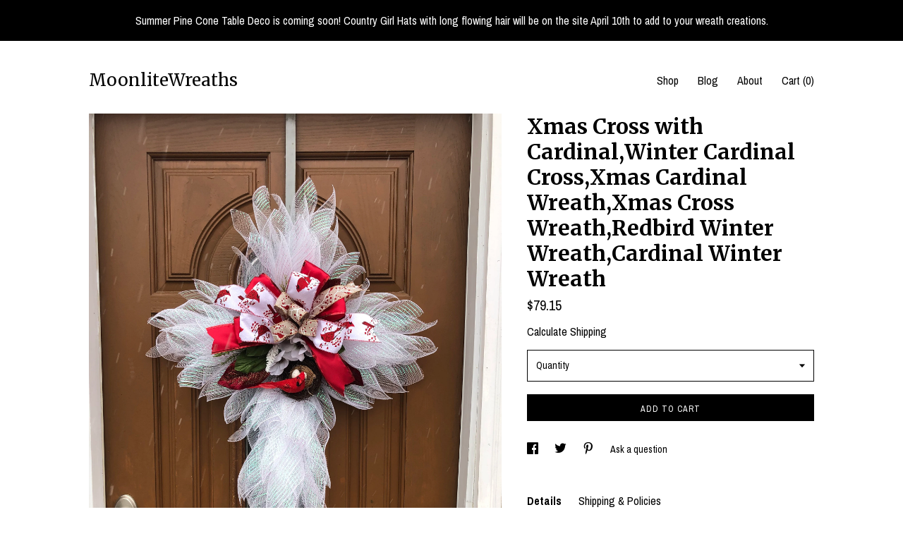

--- FILE ---
content_type: text/html; charset=UTF-8
request_url: https://www.moonlitewreaths.com/listing/1620203533/xmas-cross-with-cardinalwinter-cardinal
body_size: 17056
content:
<!DOCTYPE html>
<html prefix="og: http://ogp.me/ns#" lang="en">
    <head>
        <meta name="viewport" content="width=device-width, initial-scale=1, user-scalable=yes"/><meta property="content-type" content="text/html; charset=UTF-8" />
    <meta property="X-UA-Compatible" content="IE=edge" /><link rel="icon" href="https://i.etsystatic.com/17438417/r/isla/bae3eb/46666360/isla_75x75.46666360_m0um6u6c.jpg" type="image/x-icon" /><meta name="description" content="We have Snow Flurries. See them in the Pictures?      This Christmas Cross with a Cardinal is absolutely Gorgeous.      Red Cardinal sits on her nest of eggs, surrounded by shimmering white mesh,winter florals,and a Designer 2 ribbon Bow.      This Redbird Xmas Cross is a show stopper on any door. " />

<meta property="og:url" content="https://www.moonlitewreaths.com//listing/1620203533/xmas-cross-with-cardinalwinter-cardinal" />
<meta property="og:type" content="product" />
<meta property="og:title" content="Xmas Cross with Cardinal,Winter Cardinal Cross,Xmas Cardinal Wreath,Xmas Cross Wreath,Redbird Winter Wreath,Cardinal Winter Wreath" />
<meta property="og:description" content="We have Snow Flurries. See them in the Pictures?      This Christmas Cross with a Cardinal is absolutely Gorgeous.      Red Cardinal sits on her nest of eggs, surrounded by shimmering white mesh,winter florals,and a Designer 2 ribbon Bow.      This Redbird Xmas Cross is a show stopper on any door. " />
<meta property="og:image" content="https://i.etsystatic.com/17438417/r/il/cde957/5590904289/il_fullxfull.5590904289_64zj.jpg" />
<meta property="og:site_name" content="MoonliteWreaths" />

<meta name="twitter:card" content="summary_large_image" />
<meta name="twitter:title" content="Xmas Cross with Cardinal,Winter Cardinal Cross,Xmas Cardinal Wreath,Xmas Cross Wreath,Redbird Winter Wreath,Cardinal Winter Wreath" />
<meta name="twitter:description" content="We have Snow Flurries. See them in the Pictures?      This Christmas Cross with a Cardinal is absolutely Gorgeous.      Red Cardinal sits on her nest of eggs, surrounded by shimmering white mesh,winter florals,and a Designer 2 ribbon Bow.      This Redbird Xmas Cross is a show stopper on any door. " />
<meta name="twitter:image" content="https://i.etsystatic.com/17438417/r/il/cde957/5590904289/il_fullxfull.5590904289_64zj.jpg" />


    <meta name="p:domain_verify" content="e2c545700bf430acd896202033e16d4a"/><link rel="alternate" type="application/rss+xml" title="Recent blog posts from my shop." href="/blog/rss/" /><link rel="canonical" href="https://www.moonlitewreaths.com/listing/1620203533/xmas-cross-with-cardinalwinter-cardinal" /><script nonce="wTV5SNXxQlDn32uGi50QH4v2">
    !function(e){var r=e.__etsy_logging={};r.errorQueue=[],e.onerror=function(e,o,t,n,s){r.errorQueue.push([e,o,t,n,s])},r.firedEvents=[];r.perf={e:[],t:!1,MARK_MEASURE_PREFIX:"_etsy_mark_measure_",prefixMarkMeasure:function(e){return"_etsy_mark_measure_"+e}},e.PerformanceObserver&&(r.perf.o=new PerformanceObserver((function(e){r.perf.e=r.perf.e.concat(e.getEntries())})),r.perf.o.observe({entryTypes:["element","navigation","longtask","paint","mark","measure","resource","layout-shift"]}));var o=[];r.eventpipe={q:o,logEvent:function(e){o.push(e)},logEventImmediately:function(e){o.push(e)}};var t=!(Object.assign&&Object.values&&Object.fromEntries&&e.Promise&&Promise.prototype.finally&&e.NodeList&&NodeList.prototype.forEach),n=!!e.CefSharp||!!e.__pw_resume,s=!e.PerformanceObserver||!PerformanceObserver.supportedEntryTypes||0===PerformanceObserver.supportedEntryTypes.length,a=!e.navigator||!e.navigator.sendBeacon,p=t||n,u=[];t&&u.push("fp"),s&&u.push("fo"),a&&u.push("fb"),n&&u.push("fg"),r.bots={isBot:p,botCheck:u}}(window);
</script>
        <title>Xmas Cross with Cardinal,Winter Cardinal Cross,Xmas Cardinal Wreath,Xmas Cross Wreath,Redbird Winter Wreath,Cardinal Winter Wreath</title>
    <link rel="stylesheet" href="https://www.etsy.com/ac/sasquatch/css/custom-shops/themes/trellis/main.2ee84c9600b38b.css" type="text/css" />
        <style id="font-style-override">
    @import url(https://fonts.googleapis.com/css?family=Merriweather:400,700|Archivo+Narrow:400,700);

    body, .btn, button {
        font-family: 'Archivo Narrow';
    }

    h1, .h1, h2, .h2, h3, .h3, h4,
    .h4, h5, .h5, h6, .h6 {
        font-family: 'Merriweather';
        font-weight: 700;
    }

    strong, .strong {
        font-weight: 700;
    }

    .primary-font {
        font-family: 'Merriweather';
    }

    .secondary-font {
        font-family: 'Archivo Narrow';
    }

</style>
        <style id="theme-style-overrides"> .compact-header .nav-toggle .patty, .compact-header .nav-toggle:before, .compact-header .nav-toggle:after {  background: #000000; } .compact-header .nav-wrapper, .compact-header nav {  background: #ffffff; } body, .shop-sections-nav .shop-sections-menu ul, .header .site-search .search {  background: #ffffff; } .header .site-search .search::after {  border-bottom-color: #ffffff; } body, a, .cart-trigger, .search-trigger, .featured-listings .featured-listings-slide .listing-details, .reviews .anchor-destination {  color: #000000; } .btn {  background: #000000;  border-color: #000000;  color: #ffffff; } .btn:hover {  background: #000000; } footer .divider {  border: none; } .listing-tabs .tab-triggers .tab-selected {  color: #000000;  border-color: #000000; } .dot-indicators .slick-active button {  background: #000000;  border-color: #000000; } .dot-indicators button {  background: #000000; } .page-link.selected {  color: #000000;  border-bottom: 1px solid #000; } .listing-description a, .tab-content a, .shipping-locale a, .cart .cart-shipping-total a:hover, .eu-dispute-content a, .reviews.anchor a {  color: #000000; } .post-date > * {  background: #ffffff; } .post-tags .post-tag {  background: #000000;  color: #ffffff; } .pattern-blog.post-page .related-links a, .btn-link {  background: #ffffff;  color: #000000; } .tab-content .eu-dispute-trigger-link {  color: #000000; } .announcement {  background: #000000;  color: #ffffff; } .module-event-item {  border-color: #000000; }</style>
        
    </head>
    <body class="cart-dropdown with-announcement" data-nnc="3:1768806119:6ljXwF5DUDEe5QDoygzuAHL8u8Ro:5bfadd44ed1310b0d30fe55bb2eb4eb907d5f78cd230de423f3aee0c5fd753dd" itemscope itemtype="http://schema.org/LocalBusiness">
        
        <div class="announcement without-link" data-ui="announcement">
        <span class="announcement-message">
            Summer Pine Cone Table Deco is coming soon! Country Girl Hats with long flowing hair will be on the site April 10th to add to your wreath creations.
        </span>
</div>

<div class="content-wrapper">

    <header>
    <div class="full-header header left-brand-right-nav
    
    title-only
    
            no-icon
            
        
    ">
        <div class=" col-group">
            <div class="col-xs-6 primary-font">
                    <a class="branding" href="/">
                            <div class="region region-global" data-region="global">
    <div class="module pages-module module-shop-name module-940552831819 " data-module="shop-name">
        <div class="module-inner" data-ui="module-inner">
            <span class="module-shop-name-text shop-name" data-ui="text" itemprop="name">
    MoonliteWreaths
</span>
        </div>
    </div>
</div>
                    </a>
            </div>

            <div class="col-xs-6">
                <ul class="nav">
                    
<li>
    <a href="/shop" >
        Shop
    </a>
</li>
                    
<li>
    <a href="/blog" >
        Blog
    </a>
</li>
                    
<li>
    <a href="/about" >
        About
    </a>
</li>
                    
                    

                    
                    <li class="nav-cart">                
                        <a href="#" data-module="cart-trigger" class="cart-trigger">
                            Cart (<span data-ui="cart-count">0</span>)
                        </a>
                    </li>
                    
                </ul>
            </div>
        </div>
    </div>
    
    <div data-module="hamburger-nav" class="compact-header 
    title-only
    
            no-icon
            
        
    ">
    <div class="nav-wrapper">
        <div class="col-group">
            <div class="col-xs-12">
                <button aria-label="toggle navigation" class="nav-toggle" data-ui="toggle">
                    <div class="patty"></div>
                </button>

                <div class="cart-trigger-wrapper">
                    <button data-module="cart-trigger" class="ss-etsy ss-cart cart-trigger" aria-label="Cart">
                        <span class="cart-count" data-ui="cart-count">0</span>
                    </button>
                </div>

                <div class="branding primary-font">
                    
                     <h2 class="h2 logo"> 
                        
    <a href="/" class="logo-shop-name">
            <div class="region region-global" data-region="global">
    <div class="module pages-module module-shop-name module-940552831819 " data-module="shop-name">
        <div class="module-inner" data-ui="module-inner">
            <span class="module-shop-name-text shop-name" data-ui="text" itemprop="name">
    MoonliteWreaths
</span>
        </div>
    </div>
</div>
    </a>

                     </h2> 
                    
                </div>
            </div>
        </div>
        <nav>
            <ul>

                
<li>
    <a href="/shop" >
        Shop
    </a>
</li>
                
<li>
    <a href="/blog" >
        Blog
    </a>
</li>
                
<li>
    <a href="/about" >
        About
    </a>
</li>
                
                

                
                    
<li>
    <a href="/contact-us" >
        Contact Us
    </a>
</li>            </ul>
        </nav>
    </div>

    <div class="blocker" data-ui="toggle"></div>
</div>
</header>
    <div class="col-group">
        <div class="col-xs-12 col-md-7">
                <div data-ui="stacked-images" class="image-carousel stacked-images">
    <div data-ui="slides">
            <img src="https://i.etsystatic.com/17438417/r/il/cde957/5590904289/il_fullxfull.5590904289_64zj.jpg" data-ui="slide" class="listing-image zoom-image  clickable " alt="gallery photo"/>
            <img src="https://i.etsystatic.com/17438417/r/il/561e1e/5590907301/il_fullxfull.5590907301_k6dt.jpg" data-ui="slide" class="listing-image zoom-image  clickable " alt="gallery photo"/>
            <img src="https://i.etsystatic.com/17438417/r/il/a82a47/5542792340/il_fullxfull.5542792340_29si.jpg" data-ui="slide" class="listing-image zoom-image  clickable " alt="gallery photo"/>
            <img src="https://i.etsystatic.com/17438417/r/il/96ee5d/5590908715/il_fullxfull.5590908715_btie.jpg" data-ui="slide" class="listing-image zoom-image  clickable " alt="gallery photo"/>
            <img src="https://i.etsystatic.com/17438417/r/il/fa5501/5542788714/il_fullxfull.5542788714_s4km.jpg" data-ui="slide" class="listing-image zoom-image  clickable " alt="gallery photo"/>
            <img src="https://i.etsystatic.com/17438417/r/il/2be7ba/5590904441/il_fullxfull.5590904441_4ttk.jpg" data-ui="slide" class="listing-image zoom-image  clickable " alt="gallery photo"/>
            <img src="https://i.etsystatic.com/17438417/r/il/adf737/5542790074/il_fullxfull.5542790074_t3e3.jpg" data-ui="slide" class="listing-image zoom-image  clickable " alt="gallery photo"/>
            <img src="https://i.etsystatic.com/17438417/r/il/7975bd/5590909131/il_fullxfull.5590909131_jg5s.jpg" data-ui="slide" class="listing-image zoom-image  clickable " alt="gallery photo"/>
            <img src="https://i.etsystatic.com/17438417/r/il/95b2c5/5542791248/il_fullxfull.5542791248_bksf.jpg" data-ui="slide" class="listing-image zoom-image  clickable " alt="gallery photo"/>
            <img src="https://i.etsystatic.com/17438417/r/il/187fdf/5590910893/il_fullxfull.5590910893_ihn0.jpg" data-ui="slide" class="listing-image zoom-image  clickable " alt="gallery photo"/>
    </div>
</div>

        </div>

        <div class="col-xs-12 col-md-5">
            <div class="listing-purchase-box mb-xs-3" data-module="listing-purchase-box">
    <h1 class="listing-title">
    Xmas Cross with Cardinal,Winter Cardinal Cross,Xmas Cardinal Wreath,Xmas Cross Wreath,Redbird Winter Wreath,Cardinal Winter Wreath
</h1><p class="listing-price">
    <span>
                <span data-ui="base-price">$79.15</span>

    </span>
</p>

    <img height="1" width="1" id="fb-view-content" data-title="Xmas Cross with Cardinal,Winter Cardinal Cross,Xmas Cardinal Wreath,Xmas Cross Wreath,Redbird Winter Wreath,Cardinal Winter Wreath" style="display:none" src="https://www.facebook.com/tr?id=&amp;ev=ViewContent&amp;cd[currency]=USD&amp;cd[value]=79.15&amp;cd[content_name]=Xmas Cross with Cardinal,Winter Cardinal Cross,Xmas Cardinal Wreath,Xmas Cross Wreath,Redbird Winter Wreath,Cardinal Winter Wreath"/>
                <div class="shipping-locale" data-module="shipping-trigger">
        <div class="shipping-locale-details hidden" data-ui="shipping-locale-details">
            <span>Shipping to </span>
            <a href="#" data-ui="shipping-country"></a>:
            <span data-ui="free-shipping" class="hidden">Free</span>
            <span data-ui="shipping-cost"></span>
        </div>

            <div class="shipping-locale-calculate">
                <a href="#" data-ui="calculate-shipping">Calculate Shipping</a>
            </div>
    </div>
        <form data-ui="form">
    <div data-ui="variation-selects">
        <div class="custom-select" data-variation-select data-ui="custom-select" data-selected-prefix="Quantity: " data-error-text="Please select a quantity">
    <div class="custom-select-label"><br></div>
    <div class="caret"></div>

    <select name="quantity">
        <option value="">
            Quantity
        </option>
        <option value="1">
            1
        </option>
        <option value="2">
            2
        </option>
    </select>
</div>


<input name="offeringId" type="hidden" value="19066606517" />
    </div>


    <div class="error-message hidden" data-ui="error-message" data-cart-error-msg="There was a cart error." data-multiple-errors-msg="Please select from the available options" data-generic-error="There was an error changing your options. Please try again in a few minutes." data-zero-inventory-error-msg="Sorry, this item has sold."></div>



    <div class="actions">
        <button type="submit" class="btn btn-primary"
                              data-ui="submit-button">
            <span data-ui="loading-indicator" class="spinner spinner-submit">
                <span>Loading</span>
            </span>

            <span>
                Add to cart
            </span>
        </button>
    </div>

    <input name="listingId" type="hidden" value="1620203533" />
</form>

    </div>
                <div data-module="share" class="listing-share">
        <ul>
                <li>
                    <a href="#" aria-label="social media share for  facebook" data-url="//www.facebook.com/sharer.php?&u=https%3A%2F%2Fwww.moonlitewreaths.com%2F%2Flisting%2F1620203533%2Fxmas-cross-with-cardinalwinter-cardinal&t=Xmas+Cross+with+Cardinal%2CWinter+Cardinal+Cross%2CXmas+Cardinal+Wreath%2CXmas+Cross+Wreath%2CRedbird+Winter+Wreath%2CCardinal+Winter+Wreath" data-ui="share-link" data-popup-height="400" data-popup-width="600">
                        <span class="ss-icon ss-facebook" ></span>
                    </a>
                </li>
                <li>
                    <a href="#" aria-label="social media share for  twitter" data-url="//twitter.com/intent/tweet?status=Xmas+Cross+with+Cardinal%2CWinter+Cardinal+Cross%2CXmas+Cardinal+Wreath%2CXmas+Cross+Wreath%2CRedbird+Winter+Wreath%2CCardinal+Winter+Wreath+https%3A%2F%2Fwww.moonlitewreaths.com%2F%2Flisting%2F1620203533%2Fxmas-cross-with-cardinalwinter-cardinal" data-ui="share-link" data-popup-height="400" data-popup-width="600">
                        <span class="ss-icon ss-twitter" ></span>
                    </a>
                </li>
                <li>
                    <a href="#" aria-label="social media share for  pinterest" data-url="//www.pinterest.com/pin/create/button/?url=https%3A%2F%2Fwww.moonlitewreaths.com%2F%2Flisting%2F1620203533%2Fxmas-cross-with-cardinalwinter-cardinal&media=https%3A%2F%2Fi.etsystatic.com%2F17438417%2Fr%2Fil%2Fcde957%2F5590904289%2Fil_fullxfull.5590904289_64zj.jpg&description=Xmas+Cross+with+Cardinal%2CWinter+Cardinal+Cross%2CXmas+Cardinal+Wreath%2CXmas+Cross+Wreath%2CRedbird+Winter+Wreath%2CCardinal+Winter+Wreath" data-ui="share-link" data-popup-height="600" data-popup-width="800">
                        <span class="ss-icon ss-pinterest" ></span>
                    </a>
                </li>
                <li>
                    <a href="#" data-module="convo-trigger" data-convo-trigger-location="purchase-box" class="" >
    Ask a question
</a>
                </li>
        </ul>
    </div>
                <div data-module="tabs" class="listing-tabs">
        <ul class="tab-triggers">
            <li>
                <a href="#" data-ui="tab-trigger" class="tab-selected">
                    Details
                </a>
            </li>
            <li>
                <a href="#" data-ui="tab-trigger">
                    Shipping &amp; Policies
                </a>
            </li>
        </ul>

        <div class="tab-contents">
            <div data-ui="tab-content" class="tab-content">
                    <div data-module="listing-description">
        <p>
            We have Snow Flurries. See them in the Pictures? <br><br>     This Christmas Cross with a Cardinal is absolutely Gorgeous. <br><br>     Red Cardinal sits on her nest of eggs, surrounded by shimmering white mesh,winter florals,and a Designer 2 ribbon Bow. <br><br>     This Redbird Xmas Cross is a show stopper on any door. <br><br>     Finished size is 32 inches long and 22 inches wide.
        </p>
    </div>
            </div>

            <div data-ui="tab-content" class="tab-content tab-content-hidden">
                    <div class="structured-policy-page">
    <div class="structured-policies">
                <div class="structured-policy-section">
            <h3>Shipping from United States</h3>

<h4>Processing time</h4>
    <p>1-3 business days</p>

    <h4>Estimated shipping times</h4>

    <ul class="estimate-list">
                <li>
                    North America : 1 - 2 business days
                </li>
    </ul>
    <p>I'll do my best to meet these shipping estimates, but can't guarantee them. Actual delivery time will depend on the shipping method you choose.</p>

    <h4>Customs and import taxes</h4>
    <p>Buyers are responsible for any customs and import taxes that may apply. I'm not responsible for delays due to customs.</p>
</div>
        <div class="structured-policy-section">
    <h3>Payment Options</h3>
    <div class="b pb-xs-2 secure-options no-subheader">
        <span class="ss-etsy secure-lock ss-lock pr-xs-1"></span>Secure options
    </div>
    <ul class="payment-types">
        <li class="dc-icon-list">
            <span class="dc-payment-icon pi-visa"></span>
        </li>
        <li class="dc-icon-list">
            <span class="dc-payment-icon pi-mastercard"></span>
        </li>
        <li class="dc-icon-list">
            <span class="dc-payment-icon pi-amex"></span>
        </li>
        <li class="dc-icon-list">
            <span class="dc-payment-icon pi-discover"></span>
        </li>
        <li class="dc-icon-list">
            <span class="dc-payment-icon pi-paypal"></span>
        </li>
        <li class="dc-icon-list">
            <span class="dc-payment-icon pi-apple-pay"></span>
        </li>
        <li class="dc-icon-list">
            <span class="dc-payment-icon pi-sofort"></span>
        </li>
        <li class="dc-icon-list">
            <span class="dc-payment-icon pi-ideal"></span>
        </li>
        <li class="dc-icon-list text-gray-lighter text-smaller">
            <span class="dc-payment-icon pi-giftcard mr-xs-1"></span> <span class="text-smaller">Accepts Etsy gift cards </span>
        </li>
</ul>
</div>        <div class="structured-policy-section">
    <h3>Returns & Exchanges</h3>





    <h4>I don't accept returns, exchanges, or cancellations</h4>
    <p>But please contact me if you have any problems with your order.</p>



</div>
                    <div class="structured-policy-section structured-faqs">
        <h3>Frequently Asked Questions</h3>
                    <h4>Custom and personalized orders</h4>
                    <p>All items in my shop can be custom made and personalized to your preferences.</p>
                    <h4>Is your home smoke free?</h4>
                    <p>My studio is Smoke Free and Pet Free.</p>
                    <h4>What is a One of a Kind Product:?</h4>
                    <p>Each and every one of my creations are made one at a time. This creates a Unique item that only YOU posess! I take my time to make each item with quality products and Pride. For this reason, I can not accept returns.</p>
                    <h4>Custom and personalized orders</h4>
                    <p>Yes, you can request that I create anything in my line and I will work hard to accommodate your needs.</p>
    </div>
    </div>
</div>
            </div>
        </div>
    </div>
                    </div>
    </div>
</div>

<footer data-module="footer">
        <div class="email-subscribe-wrapper">
    <form class="email-subscribe-input-group subscribe-form-group col-centered" data-module="mailchimp-subscribe-form">
        <div class="input-group-body">
            <input type="text" name="email" class="subscribe-input-body" placeholder="Sign up for email updates" />
        </div>
        <div class="input-group-btn">
            <input type="submit" value="Subscribe" class="subscribe-btn btn secondary-font" />
            <input type="hidden" name="shop_id" value="17438417" />
            <input type="hidden" name="list_id" value="32e163753e" />
        </div>
        <div class="subscribe-notifications">
            <div class="error-label hidden">Please enter a valid email address</div>
            <div name="email-subscription-success" class="header success-text">Thanks for signing up!</div>
            <div name="email-subscription-fail" class="header failure-text">Hmm. We can't subscribe you right now. Please try again later.</div>
        </div>
    </form>
</div>

    <div class="content-wrapper">
        <div class="col-group">
            <div class="col-xs-12">
                <div class="divider"></div>
            </div>

            <div class="col-xs-12 col-md-3">
                <div class="footer-section">
                    <h3 class="truncated">MoonliteWreaths</h3>
                </div>
            </div>

            <div class="col-xs-12 col-md-3">
                <div class="footer-section">
                    <h3 class="heading">
                        Navigate
                    </h3>
                    <nav>
                        <ul>
                            
<li>
    <a href="/shop" >
        Shop
    </a>
</li>
                            
<li>
    <a href="/blog" >
        Blog
    </a>
</li>
                            
<li>
    <a href="/about" >
        About
    </a>
</li>
                            
<li>
    <a href="/policy" >
        Shipping and Policies
    </a>
</li>
                            
<li>
    <a href="/contact-us" >
        Contact Us
    </a>
</li>
                            
                            
                            
                        </ul>
                    </nav>
                </div>
            </div>

            <div class="col-xs-12 col-md-3">
                    &nbsp;
            </div>

            <div class="col-xs-12 col-md-3">
                <div class="footer-section footer-fine-print">
                    <h3 class="heading">
                        Fine Print
                    </h3>
                    <ul>
                        <li>
                            All rights reserved
                        </li>
                        <li class="break-long">
                            &copy; 2026 MoonliteWreaths
                        </li>
                        <li class="footer-powered">
                            <a href="https://www.etsy.com/pattern?ref=moonlitewreaths-pwrdby" target="_blank" data-no-preview-hijack>
                                Powered by Etsy
                            </a>
                        </li>
                    </ul>
                </div>
            </div>
        </div>
    </div>
</footer>

    <div data-module="cart" class="cart" role="dialog">
        <div class="store-cart-container" data-ui="cart-box" tabindex="0">
            <div class="store-cart-box">
                <div class="cart-header">
                        <span class="item-count">0 items in your cart</span>
                    <button class="close-cart" data-ui="close-cart" aria-label="Close">Close</button>
                    <button class="close-cart-x-button" data-ui="close-cart" aria-label="Close"> <span class="close-cart-x-icon"></span> </button>
                </div>

                <div class="cart-content clearfix" data-ui="cart-content">
                        <div class="cart-empty">
                            <h3>Keep shopping! :)</h3>
                        </div>
                </div>

            </div>
        </div>
    </div>
 <div class="impressum-form-container">
    <div class="impressum impressum-form" data-ui="impressum">
        <div class="inner-container">
            <div class="impressum-header">
                <h3>Legal imprint</h3>
                <div class="impressum-content" data-ui="impressum-content"></div>
            </div>
             <div class="impressum-close-btn form-button-container">
                <button class="btn" data-ui="impressum-close-btn">
                    <span class="btn-text">Close</span>
                </button>
            </div>
        </div>
    </div>
</div>
    <div data-ui="zoom" data-module="zoom" class="zoom-listing-carousel dot-indicators">
        <div data-ui="zoom-flag" class="zoom-flag"></div>
        <div class="zoom-share">
            <div data-module="share">
                <span class="share-text"> Share </span>
                    <a class="ss-icon" aria-label="social media share for  facebook" data-url="//www.facebook.com/sharer.php?&u=https%3A%2F%2Fwww.moonlitewreaths.com%2F%2Flisting%2F1620203533%2Fxmas-cross-with-cardinalwinter-cardinal&t=Xmas+Cross+with+Cardinal%2CWinter+Cardinal+Cross%2CXmas+Cardinal+Wreath%2CXmas+Cross+Wreath%2CRedbird+Winter+Wreath%2CCardinal+Winter+Wreath" target="_blank" data-ui="share-link" data-popup-height="400" data-popup-width="600">
                        <span class="ss-icon ss-facebook"></span>
                    </a>
                    <a class="ss-icon" aria-label="social media share for  twitter" data-url="//twitter.com/intent/tweet?status=Xmas+Cross+with+Cardinal%2CWinter+Cardinal+Cross%2CXmas+Cardinal+Wreath%2CXmas+Cross+Wreath%2CRedbird+Winter+Wreath%2CCardinal+Winter+Wreath+https%3A%2F%2Fwww.moonlitewreaths.com%2F%2Flisting%2F1620203533%2Fxmas-cross-with-cardinalwinter-cardinal" target="_blank" data-ui="share-link" data-popup-height="400" data-popup-width="600">
                        <span class="ss-icon ss-twitter"></span>
                    </a>
                    <a class="ss-icon" aria-label="social media share for  pinterest" data-url="//www.pinterest.com/pin/create/button/?url=https%3A%2F%2Fwww.moonlitewreaths.com%2F%2Flisting%2F1620203533%2Fxmas-cross-with-cardinalwinter-cardinal&media=https%3A%2F%2Fi.etsystatic.com%2F17438417%2Fr%2Fil%2Fcde957%2F5590904289%2Fil_fullxfull.5590904289_64zj.jpg&description=Xmas+Cross+with+Cardinal%2CWinter+Cardinal+Cross%2CXmas+Cardinal+Wreath%2CXmas+Cross+Wreath%2CRedbird+Winter+Wreath%2CCardinal+Winter+Wreath" target="_blank" data-ui="share-link" data-popup-height="600" data-popup-width="800">
                        <span class="ss-icon ss-pinterest"></span>
                    </a>
            </div>
        </div>
        <div data-ui="slides" class="listing-carousel-slides"></div>

        <div data-ui="prev-arrow" class="prev-arrow-radius click-radius">
            <button href="#" aria-label="show previous listing image" class="ss-icon ss-navigateleft prev arrow zoom-icon"></button>
        </div>
        <div data-ui="next-arrow" class="next-arrow-radius click-radius">
            <button href="#" aria-label="show next listing image" class="ss-icon ss-navigateright next arrow zoom-icon"></button>
        </div>
        <span data-ui="carousel-dots" class="dots"></span>
    </div>

<div class="shipping-form-container hidden" data-ui="shipping-modal">
    <div class="shipping-form-overlay" data-ui="shipping-form-overlay"></div>
    <div class="shipping-form">
        <div class="shipping-form-header">
            <span class="shipping-form-title">Get Shipping Cost</span>
            <button class="shipping-form-close" data-ui="close-shipping-form">Close</button>
        </div>
        <form data-ui="shipping-calculator-form">
    <div class="shipping-form-content">
        <div class="error hidden" data-ui="shipping-problem" >
            <p>There was a problem calculating your shipping. Please try again.</p>
        </div>
        <div class="custom-select shipping-calculator-custom-select" data-ui="custom-select">
            <div class="custom-select-label">Choose Country</div>
            <div class="caret"></div>
            <select aria-label=Choose Country name="country_id" data-ui="shipping-country">
                <option disabled selected>Choose Country</option>
                <option disabled>----------</option>
                    <option value="US"selected>United States</option>
            </select>
        </div>
        <div class="postal-code-container hidden" data-ui="shipping-postal-code-container">
            <label>Zip or Postal Code</label>
            <div class="error hidden" data-ui="postal-code-error" >
                <p>Please Enter a Valid Zip or Postal Code</p>
            </div>
            <input name="postal_code" class="postal-code-input" type="text" data-ui="shipping-postal-code" />
        </div>
            <input name="listing_id" type="hidden" value="1620203533" data-ui="listing-id"/>
    </div>
    <div class="shipping-form-footer">
        <div class="shipping-form-button-container">
            <button class="btn btn-primary" data-ui="submit-button">
                <span class="btn-text">Update</span>
            </button>
        </div>
    </div>
</form>
    </div>
</div>
        
        <script nonce="wTV5SNXxQlDn32uGi50QH4v2">
    window.Etsy = window.Etsy || {};
    window.Etsy.Context = {"page_guid":"1016529ab37e.a77b0aa449cd2aefd7d7.00","clientlogger":{"is_enabled":true,"endpoint":"\/clientlog","logs_per_page":6,"id":"EuRJN2yinLKfSk_mFfgQsPfDbTba","digest":"a2878e046a61b296c66a305b302f59f3da441ae3","enabled_features":["info","warn","error","basic","uncaught"]}};
</script>

<script nonce="wTV5SNXxQlDn32uGi50QH4v2">
    __webpack_public_path__ = "https://www.etsy.com/ac/evergreenVendor/js/en-US/"
</script>
    <script src="https://www.etsy.com/ac/evergreenVendor/js/en-US/vendor_bundle.1e397356b19ae5cf6c49.js" nonce="wTV5SNXxQlDn32uGi50QH4v2" defer></script>
    <script src="https://www.etsy.com/paula/v3/polyfill.min.js?etsy-v=v5&flags=gated&features=AbortController%2CDOMTokenList.prototype.@@iterator%2CDOMTokenList.prototype.forEach%2CIntersectionObserver%2CIntersectionObserverEntry%2CNodeList.prototype.@@iterator%2CNodeList.prototype.forEach%2CObject.preventExtensions%2CString.prototype.anchor%2CString.raw%2Cdefault%2Ces2015%2Ces2016%2Ces2017%2Ces2018%2Ces2019%2Ces2020%2Ces2021%2Ces2022%2Cfetch%2CgetComputedStyle%2CmatchMedia%2Cperformance.now" nonce="wTV5SNXxQlDn32uGi50QH4v2" defer></script>
    <script src="https://www.etsy.com/ac/evergreenVendor/js/en-US/custom-shops/themes/trellis/main.db5a22235762c8907514.js" nonce="wTV5SNXxQlDn32uGi50QH4v2" defer></script>
        <script type='text/javascript' nonce='wTV5SNXxQlDn32uGi50QH4v2'>
    window.__etsy_logging=window.__etsy_logging||{perf:{}};window.__etsy_logging.url="\/\/www.etsy.com\/bcn\/beacon";window.__etsy_logging.defaults={"ab":{"xplat.runtime_config_service.ramp":["on","x","b4354c"],"custom_shops.buyer.SSL_base_redirect":["on","x","6b51d2"],"custom_shops.domains.multiple_connected_support":["on","x","ffc63f"],"osx.swedish_language":["off","x","4424ac"],"custom_shops.ssl_enabled":["on","x","74c2fc"],"custom_shops.language_translation_control":["on","x","211770"],"custom_shops.sellers.dashboard.pages":["on","x","12e2b2"],"iat.mt.de":["ineligible","e","6fe2bd"],"iat.mt.fr":["ineligible","e","781db2"],"made_for_cats.persotools.personalization_charging_cart":["off","x","74ea89"],"checkout.price_decreased_in_cart_message":["on","x","9e7469"],"checkout\/covid_shipping_restrictions":["ineligible","e","153e2d"],"checkout.memoize_purchase_state_verifier_error":["on","x","164c8f"],"checkout.use_memoized_purchase_state_data_to_verify_listing_restoration":["on","x","7aef85"],"checkout.split_shop_and_listing_cart_purchase_state_verification":["off","x","3cc63a"],"fulfillment_platform.country_to_country_multi_edd.web":["on","x","545db4"],"fulfillment_platform.country_to_country_multi_edd.boe":["ineligible","e","4b02c5"],"fulfillment_platform.usps_pm_faster_ga_experiment.web":["on","x","498eec"],"fulfillment_platform.usps_pm_faster_ga_experiment.mobile":["ineligible","e","20f21b"],"fulfillment_ml.ml_predicted_acceptance_scan.uk.operational":["on","x","74db8e"],"fulfillment_ml.ml_predicted_acceptance_scan.uk.experiment_web":["prod","x","9a5255"],"fulfillment_ml.ml_predicted_acceptance_scan.uk.experiment_mobile":["ineligible","e","865516"],"fulfillment_ml.ml_predicted_acceptance_scan.germany.operational":["off","x","4528ab"],"fulfillment_ml.ml_predicted_acceptance_scan.germany.experiment_web":["off","x","cac266"],"fulfillment_ml.ml_predicted_acceptance_scan.germany.experiment_mobile":["ineligible","e","9a29ab"],"fulfillment_platform.edd_cart_caching.web":["edd_and_arizona_cache","x","e313fc"],"fulfillment_platform.edd_cart_caching.mobile":["ineligible","e","ffb947"],"fulfillment_platform.consolidated_country_to_country_ml_times.experiment_web":["prod","x","2eac66"],"fulfillment_platform.consolidated_country_to_country_ml_times.experiment_mobile":["ineligible","e","81b585"],"android_image_filename_hack":["ineligible","e","9c9013"],"custom_shops.sellers.pattern_only_listings":["on","x","c9aef0"],"structured_data_attributes_order_dependent":["on","x","691833"],"disambiguate_usd_outside_usa":["ineligible","e","c8897d"],"builda_scss":["sasquatch","x","96bd82"],"web_components.mustache_filter_request":["on","x","fa4665"],"custom_shops.custom_pages.events":["on","x","6d3e42"],"custom_shops.custom_pages.gallery":["on","x","8fddb4"],"custom_shops.ad_track":["on","x","9a8e38"],"convos.guest_convos.guest_shardifier":["on","x","d9e244"],"custom_shops.sellers.search":["on","x","7a9a12"],"custom_shops.sellers.dashboard.module_featured":["on","x","9b0feb"],"custom_shops.sellers.secondary_font":["on","x","aa2c58"],"polyfills":["on","x","db574b"],"polyfill_experiment_4":["no_filtering","x","0e8409"]},"user_id":null,"page_guid":"1016529ab37e.a77b0aa449cd2aefd7d7.00","page_guid_source":"guid-source-generated","version":1,"request_uuid":"EuRJN2yinLKfSk_mFfgQsPfDbTba","cdn-provider":"","header_fingerprint":"ua","header_signature":"5ea1461e449bce1cee11af152f6b3da8","ip_org":"Amazon.com","ref":"","loc":"http:\/\/www.moonlitewreaths.com\/listing\/1620203533\/xmas-cross-with-cardinalwinter-cardinal","locale_currency_code":"USD","pref_language":"en-US","region":"US","detected_currency_code":"USD","detected_language":"en-US","detected_region":"US","isWhiteListedMobileDevice":false,"isMobileRequestIgnoreCookie":false,"isMobileRequest":false,"isMobileDevice":false,"isMobileSupported":false,"isTabletSupported":false,"isTouch":false,"isEtsyApp":false,"isPreviewRequest":false,"isChromeInstantRequest":false,"isMozPrefetchRequest":false,"isTestAccount":false,"isSupportLogin":false,"isInternal":false,"isInWebView":false,"botCheck":["da","dc","ua"],"isBot":true,"isSyntheticTest":false,"event_source":"customshops","browser_id":"XCBcHQAg489nXCEWE1zPr_R-BYEv","gdpr_tp":3,"gdpr_p":3,"transcend_strategy_consent_loaded_status":"FetchMiss","transcend_strategy_initial_fetch_time_ms":null,"transcend_strategy_consent_reconciled_time_ms":null,"legacy_p":3,"legacy_tp":3,"cmp_tp":false,"cmp_p":false,"device_identifier":{"source":"new_uaid_cookie","value":"XCBcHQAg489nXCEWE1zPr_R-BYEv"},"page_time":263,"load_strategy":"page_navigation"};
    !function(e,t){var n=e.__etsy_logging,o=n.url,i=n.firedEvents,a=n.defaults,r=a.ab||{},s=n.bots.botCheck,c=n.bots.isBot;n.mergeObject=function(e){for(var t=1;t<arguments.length;t++){var n=arguments[t];for(var o in n)Object.prototype.hasOwnProperty.call(n,o)&&(e[o]=n[o])}return e};!a.ref&&(a.ref=t.referrer),!a.loc&&(a.loc=e.location.href),!a.webkit_page_visibility&&(a.webkit_page_visibility=t.webkitVisibilityState),!a.event_source&&(a.event_source="web"),a.event_logger="frontend",a.isIosApp&&!0===a.isIosApp?a.event_source="ios":a.isAndroidApp&&!0===a.isAndroidApp&&(a.event_source="android"),s.length>0&&(a.botCheck=a.botCheck||[],a.botCheck=a.botCheck.concat(s)),a.isBot=c,t.wasDiscarded&&(a.was_discarded=!0);var v=function(t){if(e.XMLHttpRequest){var n=new XMLHttpRequest;n.open("POST",o,!0),n.send(JSON.stringify(t))}};n.updateLoc=function(e){e!==a.loc&&(a.ref=a.loc,a.loc=e)},n.adminPublishEvent=function(n){"function"==typeof e.CustomEvent&&t.dispatchEvent(new CustomEvent("eventpipeEvent",{detail:n})),i.push(n)},n.preparePEPerfBeaconAbMismatchEventIfNecessary=function(){if(!0===n.shouldLogAbMismatch){var e=n.abVariantsForMismatchEvent;for(var t in r)if(Object.prototype.hasOwnProperty.call(r,t)){var o=r[t];if(void 0!==o){var i=o[0];if(void 0!==i){var a=e[t];void 0===a&&(a={});var s=a[i];void 0===s&&(s=[]),s.push({name:"default",selector:o[1],hash:o[2]}),a[i]=s,e[t]=a}}}n.abVariantsForMismatchEvent=e}},n.sendEvents=function(t,i){var s=a;if("perf"===i){var c={event_logger:i};n.asyncAb&&(n.preparePEPerfBeaconAbMismatchEventIfNecessary(),c.ab=n.mergeObject({},n.asyncAb,r)),s=n.mergeObject({},a,c)}var f={events:t,shared:s};e.navigator&&"function"==typeof e.navigator.sendBeacon?function(t){t.events.forEach((function(e){e.attempted_send_beacon=!0})),e.navigator.sendBeacon(o,JSON.stringify(t))||(t.events.forEach((function(e){e.send_beacon_failed=!0})),v(t))}(f):v(f),n.adminPublishEvent(f)}}(window,document);
</script>

<script type='text/javascript' nonce='wTV5SNXxQlDn32uGi50QH4v2'>window.__etsy_logging.eventpipe.primary_complement={"attributes":{"guid":"1016529ab99f.add76713e49a45b766b6.00","event_name":"default_primary_event_complementary","event_logger":"frontend","primary_complement":true}};!function(e){var t=e.__etsy_logging,i=t.eventpipe,n=i.primary_complement,o=t.defaults.page_guid,r=t.sendEvents,a=i.q,c=void 0,d=[],h=0,u="frontend",l="perf";function g(){var e,t,i=(h++).toString(16);return o.substr(0,o.length-2)+((t=2-(e=i).length)>0?new Array(t+1).join("0")+e:e)}function v(e){e.guid=g(),c&&(clearTimeout(c),c=void 0),d.push(e),c=setTimeout((function(){r(d,u),d=[]}),50)}!function(t){var i=document.documentElement;i&&(i.clientWidth&&(t.viewport_width=i.clientWidth),i.clientHeight&&(t.viewport_height=i.clientHeight));var n=e.screen;n&&(n.height&&(t.screen_height=n.height),n.width&&(t.screen_width=n.width)),e.devicePixelRatio&&(t.device_pixel_ratio=e.devicePixelRatio),e.orientation&&(t.orientation=e.orientation),e.matchMedia&&(t.dark_mode_enabled=e.matchMedia("(prefers-color-scheme: dark)").matches)}(n.attributes),v(n.attributes),i.logEvent=v,i.logEventImmediately=function(e){var t="perf"===e.event_name?l:u;e.guid=g(),r([e],t)},a.forEach((function(e){v(e)}))}(window);</script>
        <script nonce="wTV5SNXxQlDn32uGi50QH4v2">
    window.dataLayer = [
    {
        "tp_consent": "yes",
        "Language": "en-US",
        "Region": "US",
        "Currency": "USD",
        "UAID": "XCBcHQAg489nXCEWE1zPr_R-BYEv",
        "DetectedRegion": "US",
        "uuid": 1768806119,
        "request_start_time": 1768806119
    }
];
</script>
<noscript>
    <iframe src="//www.googletagmanager.com/ns.html?id=GTM-TG543P"
        height="0" width="0" style="display:none;visibility:hidden"></iframe>
</noscript>
<script nonce='wTV5SNXxQlDn32uGi50QH4v2'>
(function(w,d,s,l,i){w[l]=w[l]||[];w[l].push({'gtm.start':
new Date().getTime(),event:'gtm.js'});var f=d.getElementsByTagName(s)[0],
j=d.createElement(s),dl=l!='dataLayer'?'&l='+l:'';j.async=true;j.src=
'//www.googletagmanager.com/gtm.js?id='+i+dl;var n=d.querySelector('[nonce]');
n&&j.setAttribute('nonce',n.nonce||n.getAttribute('nonce'));f.parentNode.insertBefore(j,f);
})(window,document,'script','dataLayer','GTM-TG543P');

</script>
        <script nonce="wTV5SNXxQlDn32uGi50QH4v2">
            window.PatternContext = {};
            window.PatternContext.ContactFormData = {"messages":{"contact_valid_name":"Please enter a valid name","contact_valid_email":"Please enter a valid Email","contact_msg_placeholder":"Click here to enter a message","contact_thanks_short":"Thanks for getting in touch!","contact_thanks_long":"We will get back to you as soon as we can. Meanwhile, you can check your email for receipt of the message.","contact_confirm":"Please confirm your email.","contact_signature":"Your friend,","contact_continue":"Continue Browsing","contact_loading":"Loading","contact_submit":"Submit","contact_email_label":"Email","contact_name_label":"Name","contact_terms":"By clicking submit, you agree to Etsy\u2019s <a href=\"http:\/\/www.etsy.com\/legal\/terms\" target=\"_blank\">Terms of Use<\/a> and <a href=\"http:\/\/www.etsy.com\/legal\/privacy\" target=\"_blank\">Privacy Policy<\/a>.","modal_close":"Close","general_contact_us":"Contact us"},"shop_display_name":"MoonliteWreaths","listing":{"listing_id":1620203533,"shop_id":17438417,"user_id":70998066,"section_id":27328692,"title":"Xmas Cross with Cardinal,Winter Cardinal Cross,Xmas Cardinal Wreath,Xmas Cross Wreath,Redbird Winter Wreath,Cardinal Winter Wreath","description":"We have Snow Flurries. See them in the Pictures? <br><br>     This Christmas Cross with a Cardinal is absolutely Gorgeous. <br><br>     Red Cardinal sits on her nest of eggs, surrounded by shimmering white mesh,winter florals,and a Designer 2 ribbon Bow. <br><br>     This Redbird Xmas Cross is a show stopper on any door. <br><br>     Finished size is 32 inches long and 22 inches wide.","quantity":2,"state":"active","url":{"full":"\/\/www.moonlitewreaths.com\/listing\/1620203533\/xmas-cross-with-cardinalwinter-cardinal","relative":"\/listing\/1620203533\/xmas-cross-with-cardinalwinter-cardinal","is_current":true},"non_taxable":false,"featured_rank":75,"is_available":true,"create_date":1764990618,"update_date":1764994373,"shop_subdomain_listing_url":"https:\/\/moonlitewreaths.etsy.com\/listing\/1620203533","price":"79.15","price_int":7915,"currency_code":"USD","currency_symbol":"$","is_featured":true,"is_retail":true,"is_pattern":true,"is_reserved":false,"is_reserved_listing":false,"is_private":false,"is_frozen":false,"is_fixed_cost":false,"is_sold_out":false,"is_deleted":false,"is_on_vacation":false,"is_active":true,"is_editable":true,"is_renewable":true,"is_copyable":true,"is_deletable":true,"favorites":3,"views":0,"alternate_translation_title":null,"alternate_translation_description":null,"category_name":"","category_tags":[],"shop_name":"MoonliteWreaths","seller_avatar":"https:\/\/i.etsystatic.com\/iusa\/441a03\/65778238\/iusa_75x75.65778238_fw9f.jpg?version=0","section_name":"Christmas and Winter ","tags":["Xmas Cross Wreath","Xmas Redbird Wreath","Xmas Cardinal Wreath","Xmas Large Cross","Cross with Cardinal","Cross with Redbird","Xmas Cardinal Decor","Xmas Redbird Decor","Christmas Cardinal","Christmas Redbird","Christmas Cross","Xmas Cross Decor","I Love Cardinals"],"materials":[],"ships_from_country":"US","images":["https:\/\/i.etsystatic.com\/17438417\/r\/il\/cde957\/5590904289\/il_fullxfull.5590904289_64zj.jpg","https:\/\/i.etsystatic.com\/17438417\/r\/il\/561e1e\/5590907301\/il_fullxfull.5590907301_k6dt.jpg","https:\/\/i.etsystatic.com\/17438417\/r\/il\/a82a47\/5542792340\/il_fullxfull.5542792340_29si.jpg","https:\/\/i.etsystatic.com\/17438417\/r\/il\/96ee5d\/5590908715\/il_fullxfull.5590908715_btie.jpg","https:\/\/i.etsystatic.com\/17438417\/r\/il\/fa5501\/5542788714\/il_fullxfull.5542788714_s4km.jpg","https:\/\/i.etsystatic.com\/17438417\/r\/il\/2be7ba\/5590904441\/il_fullxfull.5590904441_4ttk.jpg","https:\/\/i.etsystatic.com\/17438417\/r\/il\/adf737\/5542790074\/il_fullxfull.5542790074_t3e3.jpg","https:\/\/i.etsystatic.com\/17438417\/r\/il\/7975bd\/5590909131\/il_fullxfull.5590909131_jg5s.jpg","https:\/\/i.etsystatic.com\/17438417\/r\/il\/95b2c5\/5542791248\/il_fullxfull.5542791248_bksf.jpg","https:\/\/i.etsystatic.com\/17438417\/r\/il\/187fdf\/5590910893\/il_fullxfull.5590910893_ihn0.jpg"],"image_keys":[{"image_type":"il","image_id":5590904289,"owner_id":17438417,"storage":245,"version":0,"secret":"64zj","extension":"","full_width":"","full_height":"","color":"67432A","blur_hash":"L8HnjP00b,00}]so5PtQVqofoMoe","hue":24,"saturation":60,"height":3000,"width":2250},{"image_type":"il","image_id":5590907301,"owner_id":17438417,"storage":231,"version":0,"secret":"k6dt","extension":"","full_width":"","full_height":"","color":"7D1A20","blur_hash":"LKIgQHKgaiD%^kD%-qxb_N,[t7tR","hue":356,"saturation":80,"height":3000,"width":2250},{"image_type":"il","image_id":5542792340,"owner_id":17438417,"storage":223,"version":1,"secret":"29si","extension":"","full_width":"","full_height":"","color":"8B0D1E","blur_hash":"LRH-Jwk=j]M{#TD%xbxH?^xaofxb","hue":351,"saturation":91,"height":898,"width":1494},{"image_type":"il","image_id":5590908715,"owner_id":17438417,"storage":258,"version":0,"secret":"btie","extension":"","full_width":"","full_height":"","color":"552F25","blur_hash":"LBJ7OLL#LJ.9~C-Cm,-p00^-%Nod","hue":12,"saturation":57,"height":3000,"width":2250},{"image_type":"il","image_id":5542788714,"owner_id":17438417,"storage":258,"version":0,"secret":"s4km","extension":"","full_width":"","full_height":"","color":"613926","blur_hash":"LKJQWpKPExxb}]x^%#M{x]V@Di%M","hue":19,"saturation":61,"height":3000,"width":2250},{"image_type":"il","image_id":5590904441,"owner_id":17438417,"storage":241,"version":0,"secret":"4ttk","extension":"","full_width":"","full_height":"","color":"63432E","blur_hash":"LMIEbAIo_M^,$+tQIoxGjEofozj[","hue":23,"saturation":54,"height":3000,"width":2250},{"image_type":"il","image_id":5542790074,"owner_id":17438417,"storage":258,"version":0,"secret":"t3e3","extension":"","full_width":"","full_height":"","color":"523825","blur_hash":"LHIXs#IW~p?bxbt79ZIoM_WBo#t8","hue":25,"saturation":55,"height":3000,"width":2250},{"image_type":"il","image_id":5590909131,"owner_id":17438417,"storage":226,"version":0,"secret":"jg5s","extension":"","full_width":"","full_height":"","color":"543823","blur_hash":"LQI4@WRk~poz%3f7IUWWjEj[ozkC","hue":25,"saturation":59,"height":3000,"width":2250},{"image_type":"il","image_id":5542791248,"owner_id":17438417,"storage":245,"version":0,"secret":"bksf","extension":"","full_width":"","full_height":"","color":"67432A","blur_hash":"L8HnjP00b,00}]so5PtQVqofoMoe","hue":24,"saturation":60,"height":3000,"width":2250},{"image_type":"il","image_id":5590910893,"owner_id":17438417,"storage":227,"version":0,"secret":"ihn0","extension":"","full_width":"","full_height":"","color":"7D1A20","blur_hash":"LKIgQHKgaiD%^kD%-qxb_N,[t7tR","hue":356,"saturation":80,"height":3000,"width":2250}],"is_digital":false,"is_customizable":false,"language_to_use":"en-US","display_language":"en-US","available_languages":["en-US","MACHINE_fr","MACHINE_es"],"is_locked_for_bulk_edit":false,"has_variation_pricing":false,"money_price":{"amount":7915,"divisor":100,"currency_code":"USD","currency_formatted_short":"$79.15","currency_formatted_long":"$79.15 USD","currency_formatted_raw":"79.15"},"price_usd":7915,"payment_methods":["cc"],"when_made":"2020,2023","is_bestseller":false,"is_top_rated":false,"is_made_to_order":false,"taxonomy_node":{"id":1930,"name":"Wreaths","children_ids":[],"path":"home_and_living.home_decor.wreaths_and_door_hangers.wreaths","type":{"seller":true,"buyer":true},"children":[],"level":3,"parent":"home_and_living.home_decor.wreaths_and_door_hangers","parent_id":1030,"description":null,"page_title":"Wreaths","nav_referent":null,"category_id":68887416,"full_path_taxonomy_ids":[891,1002,1030,1930],"source_finder":"seller","attributeValueSets":[{"attribute":357,"possibleValues":[64,96,5216,128,5248,160,5280,192,5312,224,5344,256,2304,288,2400,4544,480,4704,4768,5121,65,97,5217,129,5249,161,5281,193,5313,225,4321,5345,257,2305,289,2401,4545,481,4673,4705,4769,5089,5122,1058,4130,66,98,5218,130,5250,162,5282,194,5314,226,5346,258,2306,290,2402,4546,4674,5090,5123,1059,4131,67,99,5219,131,5251,163,5283,195,5315,227,5347,259,2307,291,2403,4675,5091,1060,68,100,5220,132,5252,164,5284,196,5316,228,5348,260,4676,4740,5092,1061,69,101,5221,133,5253,165,5285,197,5317,229,5349,261,4677,4741,1062,70,102,5222,134,5254,166,5286,198,5318,230,5350,262,486,4678,4742,71,5223,135,5255,167,5287,199,5319,231,5351,487,2535,4679,4743,72,104,5224,136,5256,168,5288,5320,232,5352,264,488,2536,4744,4008,73,105,5225,137,5257,5289,201,5321,233,5353,265,2537,4649,4745,74,106,5226,138,5258,170,5290,202,5322,234,2282,5354,266,2378,2538,4650,4746,75,107,5227,139,5259,171,5291,203,5323,235,5355,267,2379,4651,4747,76,108,5228,140,5260,172,5292,204,5324,236,5356,268,2380,4652,4684,4748,77,109,5229,141,5261,173,5293,205,5325,237,5357,269,2381,2541,4653,4685,4749,78,110,5230,142,5262,174,5294,206,5326,238,5358,270,4654,4686,4750,79,5199,111,5231,143,5263,175,5295,239,5359,271,4655,4687,4751,4783,80,5200,112,5232,144,5264,176,5296,208,5328,240,5360,272,4656,4688,4752,81,5201,113,5233,145,5265,177,5297,209,5329,241,5361,273,4689,4753,4785,82,5202,114,5234,146,5266,178,5298,210,5330,242,5362,274,4658,4690,4754,51,83,5203,115,5235,147,5267,179,5299,211,5331,243,5363,275,3603,4659,4691,4755,52,84,5204,116,5236,148,5268,180,5300,212,5332,244,5364,276,4660,4692,4756,53,4149,85,5205,117,5237,149,5269,181,5301,213,5333,245,5365,277,4661,4693,4757,54,86,5206,118,5238,150,5270,182,5302,214,5334,246,5366,278,4662,4694,3702,4758,55,87,5207,119,5239,151,5271,183,5303,215,5335,247,279,4535,4663,4695,4759,56,88,5208,120,5240,152,5272,184,5304,5336,248,5368,280,312,4536,4664,4696,4760,57,89,5209,121,5241,153,5273,185,5305,217,5337,249,5369,281,4537,4665,4697,4761,5113,58,90,5210,122,5242,154,5274,186,5306,218,5338,250,5370,282,4538,4666,4698,4762,59,91,5211,123,5243,155,5275,187,5307,219,5339,251,5371,283,4507,4539,4667,4699,4763,60,92,5212,124,5244,156,5276,188,5308,220,5340,252,5372,284,4508,4540,4668,4700,4764,61,93,125,5245,157,5277,189,5309,221,5341,253,5373,285,3453,4541,4669,4701,4765,62,94,5214,126,158,5278,190,5310,222,5342,254,5374,286,4542,4670,4702,4766,63,95,5215,127,5247,159,5279,191,5311,223,5343,255,2303,5375,4543,479,4671,4703,4767],"selectedValues":[],"isRequired":false,"displayName":"Materials","maximumValuesAllowed":5,"version":"a8c03b6","taxonomyNode":1930,"userInputValidator":null},{"attribute":2,"possibleValues":[],"selectedValues":[],"isRequired":false,"displayName":"Primary color","maximumValuesAllowed":5,"version":"a8c03b6","taxonomyNode":1930,"userInputValidator":null},{"attribute":271,"possibleValues":[],"selectedValues":[],"isRequired":false,"displayName":"Secondary color","maximumValuesAllowed":5,"version":"a8c03b6","taxonomyNode":1930,"userInputValidator":null},{"attribute":68,"possibleValues":[],"selectedValues":[],"isRequired":false,"displayName":"Width","maximumValuesAllowed":null,"version":"a8c03b6","taxonomyNode":1930,"userInputValidator":null},{"attribute":54,"possibleValues":[],"selectedValues":[],"isRequired":false,"displayName":"Height","maximumValuesAllowed":null,"version":"a8c03b6","taxonomyNode":1930,"userInputValidator":null},{"attribute":291,"possibleValues":[],"selectedValues":[],"isRequired":false,"displayName":"Depth","maximumValuesAllowed":null,"version":"a8c03b6","taxonomyNode":1930,"userInputValidator":null},{"attribute":53,"possibleValues":[],"selectedValues":[],"isRequired":false,"displayName":"Diameter","maximumValuesAllowed":null,"version":"a8c03b6","taxonomyNode":1930,"userInputValidator":null},{"attribute":7,"possibleValues":[326,344,347,371],"selectedValues":[],"isRequired":false,"displayName":"Shape","maximumValuesAllowed":null,"version":"a8c03b6","taxonomyNode":1930,"userInputValidator":null},{"attribute":24,"possibleValues":[624,629,630,632,633,634,4339,4342],"selectedValues":[],"isRequired":false,"displayName":"Flower type","maximumValuesAllowed":3,"version":"a8c03b6","taxonomyNode":1930,"userInputValidator":null},{"attribute":646,"possibleValues":[],"selectedValues":[],"isRequired":false,"displayName":"Plant type","maximumValuesAllowed":3,"version":"a8c03b6","taxonomyNode":1930,"userInputValidator":null},{"attribute":648,"possibleValues":[],"selectedValues":[],"isRequired":false,"displayName":"Wreath type","maximumValuesAllowed":3,"version":"a8c03b6","taxonomyNode":1930,"userInputValidator":null},{"attribute":356,"possibleValues":[2409,2384,2385,2387,2388,2391,2392,2393,2395,2398,2399],"selectedValues":[],"isRequired":false,"displayName":"Style","maximumValuesAllowed":5,"version":"a8c03b6","taxonomyNode":1930,"userInputValidator":null},{"attribute":3,"possibleValues":[32,12,13,14,15,16,17,18,50,19,20,21,2773,22,2774,23,24,25,26,27,28,29,30,31],"selectedValues":[],"isRequired":false,"displayName":"Occasion","maximumValuesAllowed":5,"version":"a8c03b6","taxonomyNode":1930,"userInputValidator":null},{"attribute":4,"possibleValues":[34,35,36,37,5126,38,39,5128,40,41,42,43,44,45,46,47,48,49,4562,4563,4564,5118],"selectedValues":[],"isRequired":false,"displayName":"Holiday","maximumValuesAllowed":5,"version":"a8c03b6","taxonomyNode":1930,"userInputValidator":null},{"attribute":475,"possibleValues":[],"selectedValues":[],"isRequired":false,"displayName":"Season","maximumValuesAllowed":null,"version":"a8c03b6","taxonomyNode":1930,"userInputValidator":null}],"filters":{"buyer":[{"attribute":3,"values":[{"id":12,"name":"Anniversary","version":"a8c03b6","scale":null,"eqTo":[],"value":"Anniversary"},{"id":13,"name":"Baby shower","version":"a8c03b6","scale":null,"eqTo":[],"value":"Baby shower"},{"id":14,"name":"Bachelor party","version":"a8c03b6","scale":null,"eqTo":[],"value":"Bachelor party"},{"id":15,"name":"Bachelorette party","version":"a8c03b6","scale":null,"eqTo":[],"value":"Bachelorette party"},{"id":16,"name":"Back to school","version":"a8c03b6","scale":null,"eqTo":[],"value":"Back to school"},{"id":17,"name":"Baptism","version":"a8c03b6","scale":null,"eqTo":[],"value":"Baptism"},{"id":18,"name":"Bar & Bat Mitzvah","version":"a8c03b6","scale":null,"eqTo":[],"value":"Bar & Bat Mitzvah"},{"id":19,"name":"Birthday","version":"a8c03b6","scale":null,"eqTo":[],"value":"Birthday"},{"id":20,"name":"Bridal shower","version":"a8c03b6","scale":null,"eqTo":[],"value":"Bridal shower"},{"id":21,"name":"Confirmation","version":"a8c03b6","scale":null,"eqTo":[],"value":"Confirmation"},{"id":22,"name":"Engagement","version":"a8c03b6","scale":null,"eqTo":[],"value":"Engagement"},{"id":23,"name":"First Communion","version":"a8c03b6","scale":null,"eqTo":[],"value":"First Communion"},{"id":24,"name":"Graduation","version":"a8c03b6","scale":null,"eqTo":[],"value":"Graduation"},{"id":25,"name":"Grief & mourning","version":"a8c03b6","scale":null,"eqTo":[],"value":"Grief & mourning"},{"id":26,"name":"Divorce & breakup","version":"a8c03b6","scale":null,"eqTo":[],"value":"Divorce & breakup"},{"id":27,"name":"Housewarming","version":"a8c03b6","scale":null,"eqTo":[],"value":"Housewarming"},{"id":28,"name":"Pet loss","version":"a8c03b6","scale":null,"eqTo":[],"value":"Pet loss"},{"id":31,"name":"Retirement","version":"a8c03b6","scale":null,"eqTo":[],"value":"Retirement"},{"id":32,"name":"Wedding","version":"a8c03b6","scale":null,"eqTo":[],"value":"Wedding"},{"id":50,"name":"Moving","version":"a8c03b6","scale":null,"eqTo":[],"value":"Moving"},{"id":2773,"name":"1st birthday","version":"a8c03b6","scale":null,"eqTo":[19],"value":"1st birthday"},{"id":2774,"name":"LGBTQ pride","version":"a8c03b6","scale":null,"eqTo":[439],"value":"LGBTQ pride"}],"displayName":"Occasion","defaultScale":null},{"attribute":4,"values":[{"id":34,"name":"Lunar New Year","version":"a8c03b6","scale":null,"eqTo":[],"value":"Lunar New Year"},{"id":35,"name":"Christmas","version":"a8c03b6","scale":null,"eqTo":[],"value":"Christmas"},{"id":36,"name":"Cinco de Mayo","version":"a8c03b6","scale":null,"eqTo":[],"value":"Cinco de Mayo"},{"id":37,"name":"Easter","version":"a8c03b6","scale":null,"eqTo":[],"value":"Easter"},{"id":38,"name":"Father's Day","version":"a8c03b6","scale":null,"eqTo":[],"value":"Father's Day"},{"id":39,"name":"Halloween","version":"a8c03b6","scale":null,"eqTo":[],"value":"Halloween"},{"id":40,"name":"Hanukkah","version":"a8c03b6","scale":null,"eqTo":[],"value":"Hanukkah"},{"id":41,"name":"Independence Day","version":"a8c03b6","scale":null,"eqTo":[],"value":"Independence Day"},{"id":42,"name":"Kwanzaa","version":"a8c03b6","scale":null,"eqTo":[],"value":"Kwanzaa"},{"id":43,"name":"Mother's Day","version":"a8c03b6","scale":null,"eqTo":[],"value":"Mother's Day"},{"id":44,"name":"New Year's","version":"a8c03b6","scale":null,"eqTo":[],"value":"New Year's"},{"id":45,"name":"St Patrick's Day","version":"a8c03b6","scale":null,"eqTo":[],"value":"St Patrick's Day"},{"id":46,"name":"Thanksgiving","version":"a8c03b6","scale":null,"eqTo":[],"value":"Thanksgiving"},{"id":47,"name":"Passover","version":"a8c03b6","scale":null,"eqTo":[],"value":"Passover"},{"id":48,"name":"Valentine's Day","version":"a8c03b6","scale":null,"eqTo":[],"value":"Valentine's Day"},{"id":49,"name":"Veterans Day","version":"a8c03b6","scale":null,"eqTo":[],"value":"Veterans Day"},{"id":4562,"name":"Diwali","version":"a8c03b6","scale":null,"eqTo":[],"value":"Diwali"},{"id":4563,"name":"Holi","version":"a8c03b6","scale":null,"eqTo":[],"value":"Holi"},{"id":4564,"name":"Eid","version":"a8c03b6","scale":null,"eqTo":[],"value":"Eid"},{"id":5118,"name":"Mardi Gras","version":"a8c03b6","scale":null,"eqTo":[],"value":"Mardi Gras"},{"id":5126,"name":"Dia de los Muertos","version":"a8c03b6","scale":null,"eqTo":[],"value":"Dia de los Muertos"},{"id":5128,"name":"Ramadan","version":"a8c03b6","scale":null,"eqTo":[],"value":"Ramadan"}],"displayName":"Holiday","defaultScale":null},{"attribute":7,"values":[{"id":326,"name":"Circle","version":"a8c03b6","scale":null,"eqTo":[],"value":"Circle"},{"id":344,"name":"Heart","version":"a8c03b6","scale":null,"eqTo":[],"value":"Heart"},{"id":347,"name":"Letter","version":"a8c03b6","scale":null,"eqTo":[],"value":"Letter"},{"id":371,"name":"Square","version":"a8c03b6","scale":null,"eqTo":[],"value":"Square"}],"displayName":"Shape","defaultScale":null},{"attribute":24,"values":[{"id":621,"name":"Poppy","version":"a8c03b6","scale":null,"eqTo":[],"value":"Poppy"},{"id":624,"name":"Baby's breath","version":"a8c03b6","scale":null,"eqTo":[],"value":"Baby's breath"},{"id":629,"name":"Hydrangea","version":"a8c03b6","scale":null,"eqTo":[],"value":"Hydrangea"},{"id":630,"name":"Peony","version":"a8c03b6","scale":null,"eqTo":[],"value":"Peony"},{"id":632,"name":"Cherry blossom","version":"a8c03b6","scale":null,"eqTo":[],"value":"Cherry blossom"},{"id":633,"name":"Magnolia","version":"a8c03b6","scale":null,"eqTo":[],"value":"Magnolia"},{"id":634,"name":"Sunflower","version":"a8c03b6","scale":null,"eqTo":[],"value":"Sunflower"},{"id":4339,"name":"Poinsettia","version":"a8c03b6","scale":null,"eqTo":[],"value":"Poinsettia"},{"id":4342,"name":"Lavender","version":"a8c03b6","scale":null,"eqTo":[],"value":"Lavender"}],"displayName":"Flower type","defaultScale":null},{"attribute":356,"values":[{"id":2384,"name":"Bohemian & eclectic","version":"a8c03b6","scale":null,"eqTo":[],"value":"Bohemian & eclectic"},{"id":2385,"name":"Coastal & tropical","version":"a8c03b6","scale":null,"eqTo":[],"value":"Coastal & tropical"},{"id":2387,"name":"Contemporary","version":"a8c03b6","scale":null,"eqTo":[],"value":"Contemporary"},{"id":2388,"name":"Country & farmhouse","version":"a8c03b6","scale":null,"eqTo":[],"value":"Country & farmhouse"},{"id":2391,"name":"Lodge","version":"a8c03b6","scale":null,"eqTo":[],"value":"Lodge"},{"id":2392,"name":"Mid-century","version":"a8c03b6","scale":null,"eqTo":[],"value":"Mid-century"},{"id":2393,"name":"Minimalist","version":"a8c03b6","scale":null,"eqTo":[],"value":"Minimalist"},{"id":2395,"name":"Rustic & primitive","version":"a8c03b6","scale":null,"eqTo":[],"value":"Rustic & primitive"},{"id":2398,"name":"Southwestern","version":"a8c03b6","scale":null,"eqTo":[],"value":"Southwestern"},{"id":2399,"name":"Victorian","version":"a8c03b6","scale":null,"eqTo":[],"value":"Victorian"},{"id":2409,"name":"Gothic","version":"a8c03b6","scale":null,"eqTo":[],"value":"Gothic"}],"displayName":"Style","defaultScale":null},{"attribute":357,"values":[{"id":72,"name":"Burlap","version":"a8c03b6","scale":null,"eqTo":[118],"value":"Burlap"},{"id":102,"name":"Cotton","version":"a8c03b6","scale":null,"eqTo":[118,184],"value":"Cotton"},{"id":118,"name":"Fabric","version":"a8c03b6","scale":null,"eqTo":[],"value":"Fabric"},{"id":122,"name":"Feather","version":"a8c03b6","scale":null,"eqTo":[],"value":"Feather"},{"id":123,"name":"Felt","version":"a8c03b6","scale":null,"eqTo":[118],"value":"Felt"},{"id":142,"name":"Grass","version":"a8c03b6","scale":null,"eqTo":[184],"value":"Grass"},{"id":155,"name":"Lace","version":"a8c03b6","scale":null,"eqTo":[118],"value":"Lace"},{"id":196,"name":"Paper","version":"a8c03b6","scale":null,"eqTo":[],"value":"Paper"},{"id":199,"name":"Pearl","version":"a8c03b6","scale":null,"eqTo":[135],"value":"Pearl"},{"id":227,"name":"Resin","version":"a8c03b6","scale":null,"eqTo":[206],"value":"Resin"},{"id":271,"name":"Tulle","version":"a8c03b6","scale":null,"eqTo":[118],"value":"Tulle"},{"id":286,"name":"Wood","version":"a8c03b6","scale":null,"eqTo":[],"value":"Wood"},{"id":312,"name":"Sponge","version":"a8c03b6","scale":null,"eqTo":[],"value":"Sponge"},{"id":2304,"name":"Wicker","version":"a8c03b6","scale":null,"eqTo":[],"value":"Wicker"},{"id":2380,"name":"Grains","version":"a8c03b6","scale":null,"eqTo":[],"value":"Grains"},{"id":2381,"name":"Seeds","version":"a8c03b6","scale":null,"eqTo":[],"value":"Seeds"},{"id":2402,"name":"Seagrass","version":"a8c03b6","scale":null,"eqTo":[],"value":"Seagrass"},{"id":2535,"name":"Shell","version":"a8c03b6","scale":null,"eqTo":[],"value":"Shell"},{"id":3453,"name":"Straw","version":"a8c03b6","scale":null,"eqTo":[],"value":"Straw"},{"id":4321,"name":"Moss","version":"a8c03b6","scale":null,"eqTo":[],"value":"Moss"},{"id":5375,"name":"Dried flowers","version":"a8c03b6","scale":null,"eqTo":[],"value":"Dried flowers"}],"displayName":"Embellishments","defaultScale":null},{"attribute":646,"values":[{"id":4312,"name":"Boxwood","version":"a8c03b6","scale":null,"eqTo":[],"value":"Boxwood"},{"id":4313,"name":"Cotton blossom","version":"a8c03b6","scale":null,"eqTo":[],"value":"Cotton blossom"},{"id":4314,"name":"Driftwood","version":"a8c03b6","scale":null,"eqTo":[],"value":"Driftwood"},{"id":4315,"name":"Eucalyptus","version":"a8c03b6","scale":null,"eqTo":[],"value":"Eucalyptus"},{"id":4316,"name":"Fern","version":"a8c03b6","scale":null,"eqTo":[],"value":"Fern"},{"id":4317,"name":"Fir","version":"a8c03b6","scale":null,"eqTo":[],"value":"Fir"},{"id":4318,"name":"Grapevine","version":"a8c03b6","scale":null,"eqTo":[],"value":"Grapevine"},{"id":4319,"name":"Ivy","version":"a8c03b6","scale":null,"eqTo":[],"value":"Ivy"},{"id":4320,"name":"Lamb's ear","version":"a8c03b6","scale":null,"eqTo":[],"value":"Lamb's ear"},{"id":4321,"name":"Moss","version":"a8c03b6","scale":null,"eqTo":[],"value":"Moss"},{"id":4322,"name":"Myrtle","version":"a8c03b6","scale":null,"eqTo":[],"value":"Myrtle"},{"id":4332,"name":"Oat","version":"a8c03b6","scale":null,"eqTo":[],"value":"Oat"},{"id":4333,"name":"Olive","version":"a8c03b6","scale":null,"eqTo":[],"value":"Olive"},{"id":4325,"name":"Pampas grass","version":"a8c03b6","scale":null,"eqTo":[],"value":"Pampas grass"},{"id":4326,"name":"Pine","version":"a8c03b6","scale":null,"eqTo":[],"value":"Pine"},{"id":4327,"name":"Pinecone","version":"a8c03b6","scale":null,"eqTo":[],"value":"Pinecone"},{"id":4328,"name":"Pumpkin & gourd","version":"a8c03b6","scale":null,"eqTo":[],"value":"Pumpkin & gourd"},{"id":4329,"name":"Spruce","version":"a8c03b6","scale":null,"eqTo":[],"value":"Spruce"},{"id":4330,"name":"Succulent","version":"a8c03b6","scale":null,"eqTo":[],"value":"Succulent"},{"id":4334,"name":"Wheat","version":"a8c03b6","scale":null,"eqTo":[],"value":"Wheat"},{"id":4335,"name":"Willow","version":"a8c03b6","scale":null,"eqTo":[],"value":"Willow"}],"displayName":"Plant type","defaultScale":null},{"attribute":648,"values":[{"id":4298,"name":"Artificial","version":"a8c03b6","scale":null,"eqTo":[],"value":"Artificial"},{"id":4299,"name":"Dried","version":"a8c03b6","scale":null,"eqTo":[],"value":"Dried"},{"id":4301,"name":"Edible","version":"a8c03b6","scale":null,"eqTo":[],"value":"Edible"},{"id":4297,"name":"Fresh","version":"a8c03b6","scale":null,"eqTo":[],"value":"Fresh"},{"id":4300,"name":"Preserved","version":"a8c03b6","scale":null,"eqTo":[],"value":"Preserved"}],"displayName":"Wreath type","defaultScale":null}]},"version":"a8c03b6","avsOrder":[357,2,271,68,54,291,53,7,24,646,648,356,3,4,475],"explicitSearchTerms":[]},"promotion_terms_and_conditions":null,"promotion_data":[],"promo_message":"","tax_inclusion_message":"","price_formatted":"$79.15","show_discounted_price":false,"has_multiple_images":true}};
        </script>
    </body>
</html>